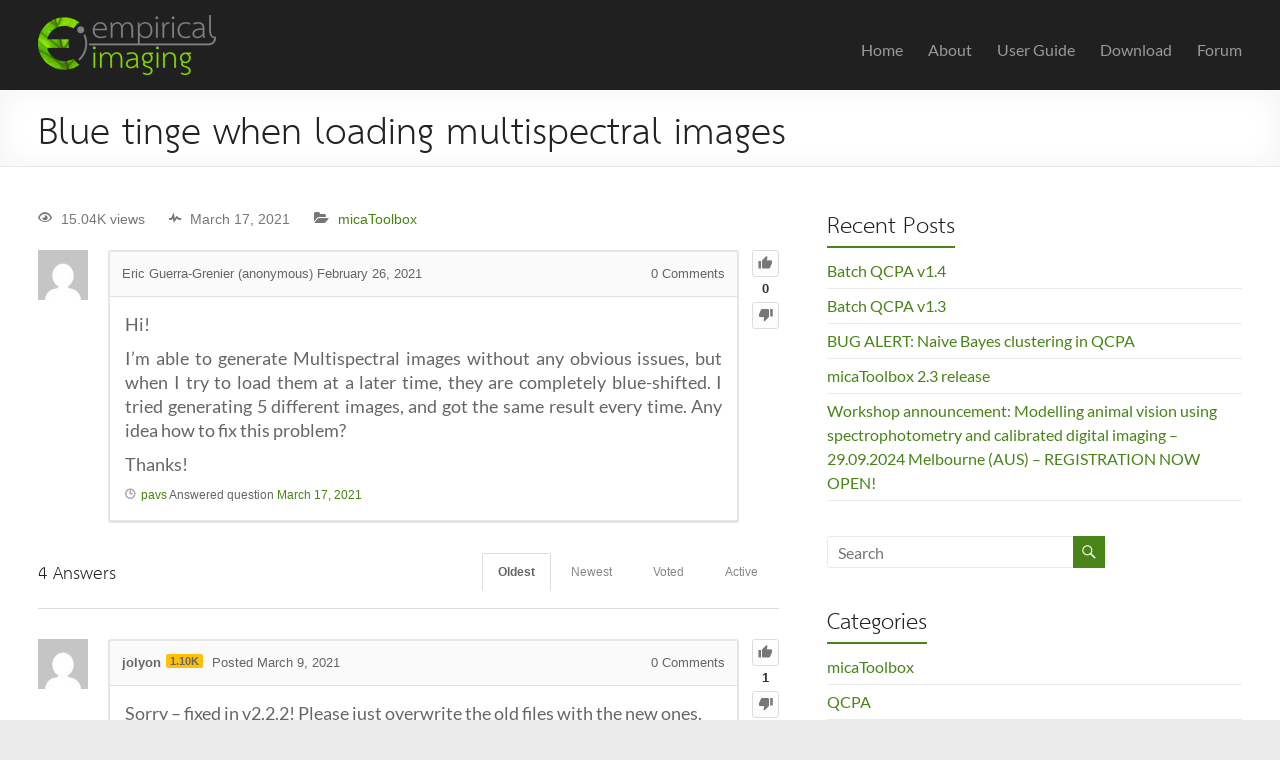

--- FILE ---
content_type: text/html; charset=UTF-8
request_url: http://www.empiricalimaging.com/questions/question/blue-tinge-when-loading-multispectral-images/answer/1871/
body_size: 13712
content:
<!DOCTYPE html>
<!--[if IE 7]>
<html class="ie ie7" lang="en-GB">
<![endif]-->
<!--[if IE 8]>
<html class="ie ie8" lang="en-GB">
<![endif]-->
<!--[if !(IE 7) & !(IE 8)]><!-->
<html lang="en-GB">
<!--<![endif]-->
<head>
	<meta charset="UTF-8" />
	<meta name="viewport" content="width=device-width, initial-scale=1">
	<link rel="profile" href="http://gmpg.org/xfn/11" />
	<title>Blue tinge when loading multispectral images  &#8211; Empirical Imaging</title>
<script type="text/javascript">var ajaxurl = "http://www.empiricalimaging.com/wp-admin/admin-ajax.php",ap_nonce = "59bd567123",apTemplateUrl = "http://www.empiricalimaging.com/wp-content/plugins/anspress-question-answer/templates/js-template";apQuestionID = "1861";aplang = {"loading":"Loading..","sending":"Sending request","file_size_error":"File size is bigger than 0.48 MB","attached_max":"You have already attached maximum numbers of allowed attachments","commented":"commented","comment":"Comment","cancel":"Cancel","update":"Update","your_comment":"Write your comment...","notifications":"Notifications","mark_all_seen":"Mark all as seen","search":"Search","no_permission_comments":"Sorry, you don't have permission to read comments.","ajax_events":"Are you sure you want to %s?","ajax_error":{"snackbar":{"success":false,"message":"Something went wrong. Please try again."},"modal":["imageUpload"]}};disable_q_suggestion = "";</script><meta name='robots' content='max-image-preview:large' />
	<style>img:is([sizes="auto" i], [sizes^="auto," i]) { contain-intrinsic-size: 3000px 1500px }</style>
	<link rel="alternate" type="application/rss+xml" title="Empirical Imaging &raquo; Feed" href="http://www.empiricalimaging.com/feed/" />
<link rel="alternate" type="application/rss+xml" title="Empirical Imaging &raquo; Comments Feed" href="http://www.empiricalimaging.com/comments/feed/" />
<link rel="alternate" type="application/rss+xml" title="Empirical Imaging &raquo; Blue tinge when loading multispectral images Comments Feed" href="http://www.empiricalimaging.com/questions/question/blue-tinge-when-loading-multispectral-images/feed/" />
<script type="text/javascript">
/* <![CDATA[ */
window._wpemojiSettings = {"baseUrl":"https:\/\/s.w.org\/images\/core\/emoji\/16.0.1\/72x72\/","ext":".png","svgUrl":"https:\/\/s.w.org\/images\/core\/emoji\/16.0.1\/svg\/","svgExt":".svg","source":{"concatemoji":"http:\/\/www.empiricalimaging.com\/wp-includes\/js\/wp-emoji-release.min.js?ver=6.8.3"}};
/*! This file is auto-generated */
!function(s,n){var o,i,e;function c(e){try{var t={supportTests:e,timestamp:(new Date).valueOf()};sessionStorage.setItem(o,JSON.stringify(t))}catch(e){}}function p(e,t,n){e.clearRect(0,0,e.canvas.width,e.canvas.height),e.fillText(t,0,0);var t=new Uint32Array(e.getImageData(0,0,e.canvas.width,e.canvas.height).data),a=(e.clearRect(0,0,e.canvas.width,e.canvas.height),e.fillText(n,0,0),new Uint32Array(e.getImageData(0,0,e.canvas.width,e.canvas.height).data));return t.every(function(e,t){return e===a[t]})}function u(e,t){e.clearRect(0,0,e.canvas.width,e.canvas.height),e.fillText(t,0,0);for(var n=e.getImageData(16,16,1,1),a=0;a<n.data.length;a++)if(0!==n.data[a])return!1;return!0}function f(e,t,n,a){switch(t){case"flag":return n(e,"\ud83c\udff3\ufe0f\u200d\u26a7\ufe0f","\ud83c\udff3\ufe0f\u200b\u26a7\ufe0f")?!1:!n(e,"\ud83c\udde8\ud83c\uddf6","\ud83c\udde8\u200b\ud83c\uddf6")&&!n(e,"\ud83c\udff4\udb40\udc67\udb40\udc62\udb40\udc65\udb40\udc6e\udb40\udc67\udb40\udc7f","\ud83c\udff4\u200b\udb40\udc67\u200b\udb40\udc62\u200b\udb40\udc65\u200b\udb40\udc6e\u200b\udb40\udc67\u200b\udb40\udc7f");case"emoji":return!a(e,"\ud83e\udedf")}return!1}function g(e,t,n,a){var r="undefined"!=typeof WorkerGlobalScope&&self instanceof WorkerGlobalScope?new OffscreenCanvas(300,150):s.createElement("canvas"),o=r.getContext("2d",{willReadFrequently:!0}),i=(o.textBaseline="top",o.font="600 32px Arial",{});return e.forEach(function(e){i[e]=t(o,e,n,a)}),i}function t(e){var t=s.createElement("script");t.src=e,t.defer=!0,s.head.appendChild(t)}"undefined"!=typeof Promise&&(o="wpEmojiSettingsSupports",i=["flag","emoji"],n.supports={everything:!0,everythingExceptFlag:!0},e=new Promise(function(e){s.addEventListener("DOMContentLoaded",e,{once:!0})}),new Promise(function(t){var n=function(){try{var e=JSON.parse(sessionStorage.getItem(o));if("object"==typeof e&&"number"==typeof e.timestamp&&(new Date).valueOf()<e.timestamp+604800&&"object"==typeof e.supportTests)return e.supportTests}catch(e){}return null}();if(!n){if("undefined"!=typeof Worker&&"undefined"!=typeof OffscreenCanvas&&"undefined"!=typeof URL&&URL.createObjectURL&&"undefined"!=typeof Blob)try{var e="postMessage("+g.toString()+"("+[JSON.stringify(i),f.toString(),p.toString(),u.toString()].join(",")+"));",a=new Blob([e],{type:"text/javascript"}),r=new Worker(URL.createObjectURL(a),{name:"wpTestEmojiSupports"});return void(r.onmessage=function(e){c(n=e.data),r.terminate(),t(n)})}catch(e){}c(n=g(i,f,p,u))}t(n)}).then(function(e){for(var t in e)n.supports[t]=e[t],n.supports.everything=n.supports.everything&&n.supports[t],"flag"!==t&&(n.supports.everythingExceptFlag=n.supports.everythingExceptFlag&&n.supports[t]);n.supports.everythingExceptFlag=n.supports.everythingExceptFlag&&!n.supports.flag,n.DOMReady=!1,n.readyCallback=function(){n.DOMReady=!0}}).then(function(){return e}).then(function(){var e;n.supports.everything||(n.readyCallback(),(e=n.source||{}).concatemoji?t(e.concatemoji):e.wpemoji&&e.twemoji&&(t(e.twemoji),t(e.wpemoji)))}))}((window,document),window._wpemojiSettings);
/* ]]> */
</script>
<link rel='stylesheet' id='anspress-fonts-css' href='http://www.empiricalimaging.com/wp-content/plugins/anspress-question-answer/templates/css/fonts.css?ver=4.4.4' type='text/css' media='all' />
<link rel='stylesheet' id='anspress-main-css' href='http://www.empiricalimaging.com/wp-content/plugins/anspress-question-answer/templates/css/main.css?ver=4.4.4' type='text/css' media='all' />
<style id='anspress-main-inline-css' type='text/css'>

		#anspress .ap-q-cells{
				margin-left: 60px;
		}
		#anspress .ap-a-cells{
				margin-left: 60px;
		}
</style>
<link rel='stylesheet' id='ap-overrides-css' href='http://www.empiricalimaging.com/wp-content/plugins/anspress-question-answer/templates/css/overrides.css?v=4.4.4&#038;ver=4.4.4' type='text/css' media='all' />
<style id='wp-emoji-styles-inline-css' type='text/css'>

	img.wp-smiley, img.emoji {
		display: inline !important;
		border: none !important;
		box-shadow: none !important;
		height: 1em !important;
		width: 1em !important;
		margin: 0 0.07em !important;
		vertical-align: -0.1em !important;
		background: none !important;
		padding: 0 !important;
	}
</style>
<link rel='stylesheet' id='wp-block-library-css' href='http://www.empiricalimaging.com/wp-includes/css/dist/block-library/style.min.css?ver=6.8.3' type='text/css' media='all' />
<style id='wp-block-library-theme-inline-css' type='text/css'>
.wp-block-audio :where(figcaption){color:#555;font-size:13px;text-align:center}.is-dark-theme .wp-block-audio :where(figcaption){color:#ffffffa6}.wp-block-audio{margin:0 0 1em}.wp-block-code{border:1px solid #ccc;border-radius:4px;font-family:Menlo,Consolas,monaco,monospace;padding:.8em 1em}.wp-block-embed :where(figcaption){color:#555;font-size:13px;text-align:center}.is-dark-theme .wp-block-embed :where(figcaption){color:#ffffffa6}.wp-block-embed{margin:0 0 1em}.blocks-gallery-caption{color:#555;font-size:13px;text-align:center}.is-dark-theme .blocks-gallery-caption{color:#ffffffa6}:root :where(.wp-block-image figcaption){color:#555;font-size:13px;text-align:center}.is-dark-theme :root :where(.wp-block-image figcaption){color:#ffffffa6}.wp-block-image{margin:0 0 1em}.wp-block-pullquote{border-bottom:4px solid;border-top:4px solid;color:currentColor;margin-bottom:1.75em}.wp-block-pullquote cite,.wp-block-pullquote footer,.wp-block-pullquote__citation{color:currentColor;font-size:.8125em;font-style:normal;text-transform:uppercase}.wp-block-quote{border-left:.25em solid;margin:0 0 1.75em;padding-left:1em}.wp-block-quote cite,.wp-block-quote footer{color:currentColor;font-size:.8125em;font-style:normal;position:relative}.wp-block-quote:where(.has-text-align-right){border-left:none;border-right:.25em solid;padding-left:0;padding-right:1em}.wp-block-quote:where(.has-text-align-center){border:none;padding-left:0}.wp-block-quote.is-large,.wp-block-quote.is-style-large,.wp-block-quote:where(.is-style-plain){border:none}.wp-block-search .wp-block-search__label{font-weight:700}.wp-block-search__button{border:1px solid #ccc;padding:.375em .625em}:where(.wp-block-group.has-background){padding:1.25em 2.375em}.wp-block-separator.has-css-opacity{opacity:.4}.wp-block-separator{border:none;border-bottom:2px solid;margin-left:auto;margin-right:auto}.wp-block-separator.has-alpha-channel-opacity{opacity:1}.wp-block-separator:not(.is-style-wide):not(.is-style-dots){width:100px}.wp-block-separator.has-background:not(.is-style-dots){border-bottom:none;height:1px}.wp-block-separator.has-background:not(.is-style-wide):not(.is-style-dots){height:2px}.wp-block-table{margin:0 0 1em}.wp-block-table td,.wp-block-table th{word-break:normal}.wp-block-table :where(figcaption){color:#555;font-size:13px;text-align:center}.is-dark-theme .wp-block-table :where(figcaption){color:#ffffffa6}.wp-block-video :where(figcaption){color:#555;font-size:13px;text-align:center}.is-dark-theme .wp-block-video :where(figcaption){color:#ffffffa6}.wp-block-video{margin:0 0 1em}:root :where(.wp-block-template-part.has-background){margin-bottom:0;margin-top:0;padding:1.25em 2.375em}
</style>
<style id='global-styles-inline-css' type='text/css'>
:root{--wp--preset--aspect-ratio--square: 1;--wp--preset--aspect-ratio--4-3: 4/3;--wp--preset--aspect-ratio--3-4: 3/4;--wp--preset--aspect-ratio--3-2: 3/2;--wp--preset--aspect-ratio--2-3: 2/3;--wp--preset--aspect-ratio--16-9: 16/9;--wp--preset--aspect-ratio--9-16: 9/16;--wp--preset--color--black: #000000;--wp--preset--color--cyan-bluish-gray: #abb8c3;--wp--preset--color--white: #ffffff;--wp--preset--color--pale-pink: #f78da7;--wp--preset--color--vivid-red: #cf2e2e;--wp--preset--color--luminous-vivid-orange: #ff6900;--wp--preset--color--luminous-vivid-amber: #fcb900;--wp--preset--color--light-green-cyan: #7bdcb5;--wp--preset--color--vivid-green-cyan: #00d084;--wp--preset--color--pale-cyan-blue: #8ed1fc;--wp--preset--color--vivid-cyan-blue: #0693e3;--wp--preset--color--vivid-purple: #9b51e0;--wp--preset--gradient--vivid-cyan-blue-to-vivid-purple: linear-gradient(135deg,rgba(6,147,227,1) 0%,rgb(155,81,224) 100%);--wp--preset--gradient--light-green-cyan-to-vivid-green-cyan: linear-gradient(135deg,rgb(122,220,180) 0%,rgb(0,208,130) 100%);--wp--preset--gradient--luminous-vivid-amber-to-luminous-vivid-orange: linear-gradient(135deg,rgba(252,185,0,1) 0%,rgba(255,105,0,1) 100%);--wp--preset--gradient--luminous-vivid-orange-to-vivid-red: linear-gradient(135deg,rgba(255,105,0,1) 0%,rgb(207,46,46) 100%);--wp--preset--gradient--very-light-gray-to-cyan-bluish-gray: linear-gradient(135deg,rgb(238,238,238) 0%,rgb(169,184,195) 100%);--wp--preset--gradient--cool-to-warm-spectrum: linear-gradient(135deg,rgb(74,234,220) 0%,rgb(151,120,209) 20%,rgb(207,42,186) 40%,rgb(238,44,130) 60%,rgb(251,105,98) 80%,rgb(254,248,76) 100%);--wp--preset--gradient--blush-light-purple: linear-gradient(135deg,rgb(255,206,236) 0%,rgb(152,150,240) 100%);--wp--preset--gradient--blush-bordeaux: linear-gradient(135deg,rgb(254,205,165) 0%,rgb(254,45,45) 50%,rgb(107,0,62) 100%);--wp--preset--gradient--luminous-dusk: linear-gradient(135deg,rgb(255,203,112) 0%,rgb(199,81,192) 50%,rgb(65,88,208) 100%);--wp--preset--gradient--pale-ocean: linear-gradient(135deg,rgb(255,245,203) 0%,rgb(182,227,212) 50%,rgb(51,167,181) 100%);--wp--preset--gradient--electric-grass: linear-gradient(135deg,rgb(202,248,128) 0%,rgb(113,206,126) 100%);--wp--preset--gradient--midnight: linear-gradient(135deg,rgb(2,3,129) 0%,rgb(40,116,252) 100%);--wp--preset--font-size--small: 13px;--wp--preset--font-size--medium: 20px;--wp--preset--font-size--large: 36px;--wp--preset--font-size--x-large: 42px;--wp--preset--font-family--laksaman: laksaman;--wp--preset--spacing--20: 0.44rem;--wp--preset--spacing--30: 0.67rem;--wp--preset--spacing--40: 1rem;--wp--preset--spacing--50: 1.5rem;--wp--preset--spacing--60: 2.25rem;--wp--preset--spacing--70: 3.38rem;--wp--preset--spacing--80: 5.06rem;--wp--preset--shadow--natural: 6px 6px 9px rgba(0, 0, 0, 0.2);--wp--preset--shadow--deep: 12px 12px 50px rgba(0, 0, 0, 0.4);--wp--preset--shadow--sharp: 6px 6px 0px rgba(0, 0, 0, 0.2);--wp--preset--shadow--outlined: 6px 6px 0px -3px rgba(255, 255, 255, 1), 6px 6px rgba(0, 0, 0, 1);--wp--preset--shadow--crisp: 6px 6px 0px rgba(0, 0, 0, 1);}:root { --wp--style--global--content-size: 760px;--wp--style--global--wide-size: 1160px; }:where(body) { margin: 0; }.wp-site-blocks > .alignleft { float: left; margin-right: 2em; }.wp-site-blocks > .alignright { float: right; margin-left: 2em; }.wp-site-blocks > .aligncenter { justify-content: center; margin-left: auto; margin-right: auto; }:where(.wp-site-blocks) > * { margin-block-start: 24px; margin-block-end: 0; }:where(.wp-site-blocks) > :first-child { margin-block-start: 0; }:where(.wp-site-blocks) > :last-child { margin-block-end: 0; }:root { --wp--style--block-gap: 24px; }:root :where(.is-layout-flow) > :first-child{margin-block-start: 0;}:root :where(.is-layout-flow) > :last-child{margin-block-end: 0;}:root :where(.is-layout-flow) > *{margin-block-start: 24px;margin-block-end: 0;}:root :where(.is-layout-constrained) > :first-child{margin-block-start: 0;}:root :where(.is-layout-constrained) > :last-child{margin-block-end: 0;}:root :where(.is-layout-constrained) > *{margin-block-start: 24px;margin-block-end: 0;}:root :where(.is-layout-flex){gap: 24px;}:root :where(.is-layout-grid){gap: 24px;}.is-layout-flow > .alignleft{float: left;margin-inline-start: 0;margin-inline-end: 2em;}.is-layout-flow > .alignright{float: right;margin-inline-start: 2em;margin-inline-end: 0;}.is-layout-flow > .aligncenter{margin-left: auto !important;margin-right: auto !important;}.is-layout-constrained > .alignleft{float: left;margin-inline-start: 0;margin-inline-end: 2em;}.is-layout-constrained > .alignright{float: right;margin-inline-start: 2em;margin-inline-end: 0;}.is-layout-constrained > .aligncenter{margin-left: auto !important;margin-right: auto !important;}.is-layout-constrained > :where(:not(.alignleft):not(.alignright):not(.alignfull)){max-width: var(--wp--style--global--content-size);margin-left: auto !important;margin-right: auto !important;}.is-layout-constrained > .alignwide{max-width: var(--wp--style--global--wide-size);}body .is-layout-flex{display: flex;}.is-layout-flex{flex-wrap: wrap;align-items: center;}.is-layout-flex > :is(*, div){margin: 0;}body .is-layout-grid{display: grid;}.is-layout-grid > :is(*, div){margin: 0;}body{padding-top: 0px;padding-right: 0px;padding-bottom: 0px;padding-left: 0px;}a:where(:not(.wp-element-button)){text-decoration: underline;}:root :where(.wp-element-button, .wp-block-button__link){background-color: #32373c;border-width: 0;color: #fff;font-family: inherit;font-size: inherit;line-height: inherit;padding: calc(0.667em + 2px) calc(1.333em + 2px);text-decoration: none;}.has-black-color{color: var(--wp--preset--color--black) !important;}.has-cyan-bluish-gray-color{color: var(--wp--preset--color--cyan-bluish-gray) !important;}.has-white-color{color: var(--wp--preset--color--white) !important;}.has-pale-pink-color{color: var(--wp--preset--color--pale-pink) !important;}.has-vivid-red-color{color: var(--wp--preset--color--vivid-red) !important;}.has-luminous-vivid-orange-color{color: var(--wp--preset--color--luminous-vivid-orange) !important;}.has-luminous-vivid-amber-color{color: var(--wp--preset--color--luminous-vivid-amber) !important;}.has-light-green-cyan-color{color: var(--wp--preset--color--light-green-cyan) !important;}.has-vivid-green-cyan-color{color: var(--wp--preset--color--vivid-green-cyan) !important;}.has-pale-cyan-blue-color{color: var(--wp--preset--color--pale-cyan-blue) !important;}.has-vivid-cyan-blue-color{color: var(--wp--preset--color--vivid-cyan-blue) !important;}.has-vivid-purple-color{color: var(--wp--preset--color--vivid-purple) !important;}.has-black-background-color{background-color: var(--wp--preset--color--black) !important;}.has-cyan-bluish-gray-background-color{background-color: var(--wp--preset--color--cyan-bluish-gray) !important;}.has-white-background-color{background-color: var(--wp--preset--color--white) !important;}.has-pale-pink-background-color{background-color: var(--wp--preset--color--pale-pink) !important;}.has-vivid-red-background-color{background-color: var(--wp--preset--color--vivid-red) !important;}.has-luminous-vivid-orange-background-color{background-color: var(--wp--preset--color--luminous-vivid-orange) !important;}.has-luminous-vivid-amber-background-color{background-color: var(--wp--preset--color--luminous-vivid-amber) !important;}.has-light-green-cyan-background-color{background-color: var(--wp--preset--color--light-green-cyan) !important;}.has-vivid-green-cyan-background-color{background-color: var(--wp--preset--color--vivid-green-cyan) !important;}.has-pale-cyan-blue-background-color{background-color: var(--wp--preset--color--pale-cyan-blue) !important;}.has-vivid-cyan-blue-background-color{background-color: var(--wp--preset--color--vivid-cyan-blue) !important;}.has-vivid-purple-background-color{background-color: var(--wp--preset--color--vivid-purple) !important;}.has-black-border-color{border-color: var(--wp--preset--color--black) !important;}.has-cyan-bluish-gray-border-color{border-color: var(--wp--preset--color--cyan-bluish-gray) !important;}.has-white-border-color{border-color: var(--wp--preset--color--white) !important;}.has-pale-pink-border-color{border-color: var(--wp--preset--color--pale-pink) !important;}.has-vivid-red-border-color{border-color: var(--wp--preset--color--vivid-red) !important;}.has-luminous-vivid-orange-border-color{border-color: var(--wp--preset--color--luminous-vivid-orange) !important;}.has-luminous-vivid-amber-border-color{border-color: var(--wp--preset--color--luminous-vivid-amber) !important;}.has-light-green-cyan-border-color{border-color: var(--wp--preset--color--light-green-cyan) !important;}.has-vivid-green-cyan-border-color{border-color: var(--wp--preset--color--vivid-green-cyan) !important;}.has-pale-cyan-blue-border-color{border-color: var(--wp--preset--color--pale-cyan-blue) !important;}.has-vivid-cyan-blue-border-color{border-color: var(--wp--preset--color--vivid-cyan-blue) !important;}.has-vivid-purple-border-color{border-color: var(--wp--preset--color--vivid-purple) !important;}.has-vivid-cyan-blue-to-vivid-purple-gradient-background{background: var(--wp--preset--gradient--vivid-cyan-blue-to-vivid-purple) !important;}.has-light-green-cyan-to-vivid-green-cyan-gradient-background{background: var(--wp--preset--gradient--light-green-cyan-to-vivid-green-cyan) !important;}.has-luminous-vivid-amber-to-luminous-vivid-orange-gradient-background{background: var(--wp--preset--gradient--luminous-vivid-amber-to-luminous-vivid-orange) !important;}.has-luminous-vivid-orange-to-vivid-red-gradient-background{background: var(--wp--preset--gradient--luminous-vivid-orange-to-vivid-red) !important;}.has-very-light-gray-to-cyan-bluish-gray-gradient-background{background: var(--wp--preset--gradient--very-light-gray-to-cyan-bluish-gray) !important;}.has-cool-to-warm-spectrum-gradient-background{background: var(--wp--preset--gradient--cool-to-warm-spectrum) !important;}.has-blush-light-purple-gradient-background{background: var(--wp--preset--gradient--blush-light-purple) !important;}.has-blush-bordeaux-gradient-background{background: var(--wp--preset--gradient--blush-bordeaux) !important;}.has-luminous-dusk-gradient-background{background: var(--wp--preset--gradient--luminous-dusk) !important;}.has-pale-ocean-gradient-background{background: var(--wp--preset--gradient--pale-ocean) !important;}.has-electric-grass-gradient-background{background: var(--wp--preset--gradient--electric-grass) !important;}.has-midnight-gradient-background{background: var(--wp--preset--gradient--midnight) !important;}.has-small-font-size{font-size: var(--wp--preset--font-size--small) !important;}.has-medium-font-size{font-size: var(--wp--preset--font-size--medium) !important;}.has-large-font-size{font-size: var(--wp--preset--font-size--large) !important;}.has-x-large-font-size{font-size: var(--wp--preset--font-size--x-large) !important;}.has-laksaman-font-family{font-family: var(--wp--preset--font-family--laksaman) !important;}
:root :where(.wp-block-pullquote){font-size: 1.5em;line-height: 1.6;}
</style>
<link rel='stylesheet' id='bbp-default-css' href='http://www.empiricalimaging.com/wp-content/plugins/bbpress/templates/default/css/bbpress.min.css?ver=2.6.14' type='text/css' media='all' />
<link rel='stylesheet' id='uaf_client_css-css' href='http://www.empiricalimaging.com/wp-content/uploads/useanyfont/uaf.css?ver=1764311460' type='text/css' media='all' />
<link rel='stylesheet' id='font-awesome-4-css' href='http://www.empiricalimaging.com/wp-content/themes/spacious/font-awesome/library/font-awesome/css/v4-shims.min.css?ver=4.7.0' type='text/css' media='all' />
<link rel='stylesheet' id='font-awesome-all-css' href='http://www.empiricalimaging.com/wp-content/themes/spacious/font-awesome/library/font-awesome/css/all.min.css?ver=6.7.2' type='text/css' media='all' />
<link rel='stylesheet' id='font-awesome-solid-css' href='http://www.empiricalimaging.com/wp-content/themes/spacious/font-awesome/library/font-awesome/css/solid.min.css?ver=6.7.2' type='text/css' media='all' />
<link rel='stylesheet' id='font-awesome-regular-css' href='http://www.empiricalimaging.com/wp-content/themes/spacious/font-awesome/library/font-awesome/css/regular.min.css?ver=6.7.2' type='text/css' media='all' />
<link rel='stylesheet' id='font-awesome-brands-css' href='http://www.empiricalimaging.com/wp-content/themes/spacious/font-awesome/library/font-awesome/css/brands.min.css?ver=6.7.2' type='text/css' media='all' />
<link rel='stylesheet' id='spacious_style-css' href='http://www.empiricalimaging.com/wp-content/themes/spacious/style.css?ver=6.8.3' type='text/css' media='all' />
<style id='spacious_style-inline-css' type='text/css'>
.previous a:hover, .next a:hover, a, #site-title a:hover, .main-navigation ul li.current_page_item a, .main-navigation ul li:hover > a, .main-navigation ul li ul li a:hover, .main-navigation ul li ul li:hover > a, .main-navigation ul li.current-menu-item ul li a:hover, .main-navigation ul li:hover > .sub-toggle, .main-navigation a:hover, .main-navigation ul li.current-menu-item a, .main-navigation ul li.current_page_ancestor a, .main-navigation ul li.current-menu-ancestor a, .main-navigation ul li.current_page_item a, .main-navigation ul li:hover > a, .small-menu a:hover, .small-menu ul li.current-menu-item a, .small-menu ul li.current_page_ancestor a, .small-menu ul li.current-menu-ancestor a, .small-menu ul li.current_page_item a, .small-menu ul li:hover > a, .breadcrumb a:hover, .tg-one-half .widget-title a:hover, .tg-one-third .widget-title a:hover, .tg-one-fourth .widget-title a:hover, .pagination a span:hover, #content .comments-area a.comment-permalink:hover, .comments-area .comment-author-link a:hover, .comment .comment-reply-link:hover, .nav-previous a:hover, .nav-next a:hover, #wp-calendar #today, .footer-widgets-area a:hover, .footer-socket-wrapper .copyright a:hover, .read-more, .more-link, .post .entry-title a:hover, .page .entry-title a:hover, .post .entry-meta a:hover, .type-page .entry-meta a:hover, .single #content .tags a:hover, .widget_testimonial .testimonial-icon:before, .header-action .search-wrapper:hover .fa{color:#488417;}.spacious-button, input[type="reset"], input[type="button"], input[type="submit"], button, #featured-slider .slider-read-more-button, #controllers a:hover, #controllers a.active, .pagination span ,.site-header .menu-toggle:hover, .call-to-action-button, .comments-area .comment-author-link span, a#back-top:before, .post .entry-meta .read-more-link, a#scroll-up, .search-form span, .main-navigation .tg-header-button-wrap.button-one a{background-color:#488417;}.main-small-navigation li:hover, .main-small-navigation ul > .current_page_item, .main-small-navigation ul > .current-menu-item, .spacious-woocommerce-cart-views .cart-value{background:#488417;}.main-navigation ul li ul, .widget_testimonial .testimonial-post{border-top-color:#488417;}blockquote, .call-to-action-content-wrapper{border-left-color:#488417;}.site-header .menu-toggle:hover.entry-meta a.read-more:hover,#featured-slider .slider-read-more-button:hover,.call-to-action-button:hover,.entry-meta .read-more-link:hover,.spacious-button:hover, input[type="reset"]:hover, input[type="button"]:hover, input[type="submit"]:hover, button:hover{background:#165200;}.pagination a span:hover, .main-navigation .tg-header-button-wrap.button-one a{border-color:#488417;}.widget-title span{border-bottom-color:#488417;}.widget_service_block a.more-link:hover, .widget_featured_single_post a.read-more:hover,#secondary a:hover,logged-in-as:hover  a,.single-page p a:hover{color:#165200;}.main-navigation .tg-header-button-wrap.button-one a:hover{background-color:#165200;}
</style>
<link rel='stylesheet' id='spacious-genericons-css' href='http://www.empiricalimaging.com/wp-content/themes/spacious/genericons/genericons.css?ver=3.3.1' type='text/css' media='all' />
<link rel='stylesheet' id='spacious-font-awesome-css' href='http://www.empiricalimaging.com/wp-content/themes/spacious/font-awesome/css/font-awesome.min.css?ver=4.7.1' type='text/css' media='all' />
<script type="text/javascript" src="http://www.empiricalimaging.com/wp-includes/js/jquery/jquery.min.js?ver=3.7.1" id="jquery-core-js"></script>
<script type="text/javascript" src="http://www.empiricalimaging.com/wp-includes/js/jquery/jquery-migrate.min.js?ver=3.4.1" id="jquery-migrate-js"></script>
<script type="text/javascript" src="http://www.empiricalimaging.com/wp-content/themes/spacious/js/spacious-custom.js?ver=6.8.3" id="spacious-custom-js"></script>
<!--[if lte IE 8]>
<script type="text/javascript" src="http://www.empiricalimaging.com/wp-content/themes/spacious/js/html5shiv.min.js?ver=6.8.3" id="html5-js"></script>
<![endif]-->
<link rel="https://api.w.org/" href="http://www.empiricalimaging.com/wp-json/" /><link rel="EditURI" type="application/rsd+xml" title="RSD" href="http://www.empiricalimaging.com/xmlrpc.php?rsd" />
<meta name="generator" content="WordPress 6.8.3" />
<link rel="canonical" href="http://www.empiricalimaging.com/questions/question/blue-tinge-when-loading-multispectral-images/" />
<link rel='shortlink' href='http://www.empiricalimaging.com/?p=1861' />
<link rel="alternate" title="oEmbed (JSON)" type="application/json+oembed" href="http://www.empiricalimaging.com/wp-json/oembed/1.0/embed?url=http%3A%2F%2Fwww.empiricalimaging.com%2Fquestions%2Fquestion%2Fblue-tinge-when-loading-multispectral-images%2F" />
<link rel="alternate" title="oEmbed (XML)" type="text/xml+oembed" href="http://www.empiricalimaging.com/wp-json/oembed/1.0/embed?url=http%3A%2F%2Fwww.empiricalimaging.com%2Fquestions%2Fquestion%2Fblue-tinge-when-loading-multispectral-images%2F&#038;format=xml" />
<style>[class*=" icon-oc-"],[class^=icon-oc-]{speak:none;font-style:normal;font-weight:400;font-variant:normal;text-transform:none;line-height:1;-webkit-font-smoothing:antialiased;-moz-osx-font-smoothing:grayscale}.icon-oc-one-com-white-32px-fill:before{content:"901"}.icon-oc-one-com:before{content:"900"}#one-com-icon,.toplevel_page_onecom-wp .wp-menu-image{speak:none;display:flex;align-items:center;justify-content:center;text-transform:none;line-height:1;-webkit-font-smoothing:antialiased;-moz-osx-font-smoothing:grayscale}.onecom-wp-admin-bar-item>a,.toplevel_page_onecom-wp>.wp-menu-name{font-size:16px;font-weight:400;line-height:1}.toplevel_page_onecom-wp>.wp-menu-name img{width:69px;height:9px;}.wp-submenu-wrap.wp-submenu>.wp-submenu-head>img{width:88px;height:auto}.onecom-wp-admin-bar-item>a img{height:7px!important}.onecom-wp-admin-bar-item>a img,.toplevel_page_onecom-wp>.wp-menu-name img{opacity:.8}.onecom-wp-admin-bar-item.hover>a img,.toplevel_page_onecom-wp.wp-has-current-submenu>.wp-menu-name img,li.opensub>a.toplevel_page_onecom-wp>.wp-menu-name img{opacity:1}#one-com-icon:before,.onecom-wp-admin-bar-item>a:before,.toplevel_page_onecom-wp>.wp-menu-image:before{content:'';position:static!important;background-color:rgba(240,245,250,.4);border-radius:102px;width:18px;height:18px;padding:0!important}.onecom-wp-admin-bar-item>a:before{width:14px;height:14px}.onecom-wp-admin-bar-item.hover>a:before,.toplevel_page_onecom-wp.opensub>a>.wp-menu-image:before,.toplevel_page_onecom-wp.wp-has-current-submenu>.wp-menu-image:before{background-color:#76b82a}.onecom-wp-admin-bar-item>a{display:inline-flex!important;align-items:center;justify-content:center}#one-com-logo-wrapper{font-size:4em}#one-com-icon{vertical-align:middle}.imagify-welcome{display:none !important;}</style><link rel="pingback" href="http://www.empiricalimaging.com/xmlrpc.php"><style class='wp-fonts-local' type='text/css'>
@font-face{font-family:laksaman;font-style:normal;font-weight:400;font-display:fallback;src:url('https://usercontent.one/wp/www.empiricalimaging.com/wp-content/uploads/useanyfont/181206115909Laksaman.woff2') format('woff2');}
</style>
<link rel="icon" href="http://www.empiricalimaging.com/wp-content/uploads/2018/12/cropped-EiLogo-Square-32x32.png" sizes="32x32" />
<link rel="icon" href="http://www.empiricalimaging.com/wp-content/uploads/2018/12/cropped-EiLogo-Square-192x192.png" sizes="192x192" />
<link rel="apple-touch-icon" href="http://www.empiricalimaging.com/wp-content/uploads/2018/12/cropped-EiLogo-Square-180x180.png" />
<meta name="msapplication-TileImage" content="http://www.empiricalimaging.com/wp-content/uploads/2018/12/cropped-EiLogo-Square-270x270.png" />
		<style type="text/css"> blockquote { border-left: 3px solid #488417; }
			.spacious-button, input[type="reset"], input[type="button"], input[type="submit"], button { background-color: #488417; }
			.previous a:hover, .next a:hover { 	color: #488417; }
			a { color: #488417; }
			#site-title a:hover { color: #488417; }
			.main-navigation ul li.current_page_item a, .main-navigation ul li:hover > a { color: #488417; }
			.main-navigation ul li ul { border-top: 1px solid #488417; }
			.main-navigation ul li ul li a:hover, .main-navigation ul li ul li:hover > a, .main-navigation ul li.current-menu-item ul li a:hover, .main-navigation ul li:hover > .sub-toggle { color: #488417; }
			.site-header .menu-toggle:hover.entry-meta a.read-more:hover,#featured-slider .slider-read-more-button:hover,.call-to-action-button:hover,.entry-meta .read-more-link:hover,.spacious-button:hover, input[type="reset"]:hover, input[type="button"]:hover, input[type="submit"]:hover, button:hover { background: #165200; }
			.main-small-navigation li:hover { background: #488417; }
			.main-small-navigation ul > .current_page_item, .main-small-navigation ul > .current-menu-item { background: #488417; }
			.main-navigation a:hover, .main-navigation ul li.current-menu-item a, .main-navigation ul li.current_page_ancestor a, .main-navigation ul li.current-menu-ancestor a, .main-navigation ul li.current_page_item a, .main-navigation ul li:hover > a  { color: #488417; }
			.small-menu a:hover, .small-menu ul li.current-menu-item a, .small-menu ul li.current_page_ancestor a, .small-menu ul li.current-menu-ancestor a, .small-menu ul li.current_page_item a, .small-menu ul li:hover > a { color: #488417; }
			#featured-slider .slider-read-more-button { background-color: #488417; }
			#controllers a:hover, #controllers a.active { background-color: #488417; color: #488417; }
			.widget_service_block a.more-link:hover, .widget_featured_single_post a.read-more:hover,#secondary a:hover,logged-in-as:hover  a,.single-page p a:hover{ color: #165200; }
			.breadcrumb a:hover { color: #488417; }
			.tg-one-half .widget-title a:hover, .tg-one-third .widget-title a:hover, .tg-one-fourth .widget-title a:hover { color: #488417; }
			.pagination span ,.site-header .menu-toggle:hover{ background-color: #488417; }
			.pagination a span:hover { color: #488417; border-color: #488417; }
			.widget_testimonial .testimonial-post { border-color: #488417 #EAEAEA #EAEAEA #EAEAEA; }
			.call-to-action-content-wrapper { border-color: #EAEAEA #EAEAEA #EAEAEA #488417; }
			.call-to-action-button { background-color: #488417; }
			#content .comments-area a.comment-permalink:hover { color: #488417; }
			.comments-area .comment-author-link a:hover { color: #488417; }
			.comments-area .comment-author-link span { background-color: #488417; }
			.comment .comment-reply-link:hover { color: #488417; }
			.nav-previous a:hover, .nav-next a:hover { color: #488417; }
			#wp-calendar #today { color: #488417; }
			.widget-title span { border-bottom: 2px solid #488417; }
			.footer-widgets-area a:hover { color: #488417 !important; }
			.footer-socket-wrapper .copyright a:hover { color: #488417; }
			a#back-top:before { background-color: #488417; }
			.read-more, .more-link { color: #488417; }
			.post .entry-title a:hover, .page .entry-title a:hover { color: #488417; }
			.post .entry-meta .read-more-link { background-color: #488417; }
			.post .entry-meta a:hover, .type-page .entry-meta a:hover { color: #488417; }
			.single #content .tags a:hover { color: #488417; }
			.widget_testimonial .testimonial-icon:before { color: #488417; }
			a#scroll-up { background-color: #488417; }
			.search-form span { background-color: #488417; }.header-action .search-wrapper:hover .fa{ color: #488417} .spacious-woocommerce-cart-views .cart-value { background:#488417}.main-navigation .tg-header-button-wrap.button-one a{background-color:#488417} .main-navigation .tg-header-button-wrap.button-one a{border-color:#488417}.main-navigation .tg-header-button-wrap.button-one a:hover{background-color:#165200}.main-navigation .tg-header-button-wrap.button-one a:hover{border-color:#165200}</style>
				<style type="text/css" id="wp-custom-css">
			p {
    font-size: 18px;
    text-align: justify;
}


#header-text-nav-container {
	background-color: #202020
}

.main-navigation a {
	color: #999999;
}

.main-navigation a:hover, .main-navigation ul li.current-menu-item a, .main-navigation ul li.current_page_ancestor a, .main-navigation ul li.current-menu-ancestor a, .main-navigation ul li.current_page_item a, .main-navigation ul li:hover > a {
    color: #83d602;
}

.header-image {
    margin-bottom: 0;
    border-bottom: none;
}

.main-navigation ul li ul {

    background: none repeat scroll 0 0 rgba(0, 0, 0, 0.9);
        background-color: rgba(0, 0, 0, 0.9);
       
}

.main-navigation ul li.current-menu-item ul li a, .main-navigation ul li ul li.current-menu-item a, .main-navigation ul li.current_page_ancestor ul li a, .main-navigation ul li.current-menu-ancestor ul li a, .main-navigation ul li.current_page_item ul li a {

    float: none;
    line-height: 21px;
    font-size: 14px;
    font-weight: normal;
    height: 100%;
    padding: 6px 10px;
    color: #83d602;

}

.main-navigation ul li.current-menu-item ul li a:hover, .main-navigation ul li ul li.current-menu-item a:hover, .main-navigation ul li.current_page_ancestor ul li a:hover, .main-navigation ul li.current-menu-ancestor ul li a:hover, .main-navigation ul li.current_page_item ul li a:hover {

    float: none;
    line-height: 21px;
    font-size: 14px;
    font-weight: normal;
    height: 100%;
    padding: 6px 10px;
    color: #488417;

}

.main-navigation ul li ul li a {

    float: none;
    line-height: 21px;
    font-size: 14px;
    font-weight: normal;
    height: 100%;
    padding: 6px 10px;
    color: #83d602;

}

.header-post-title-class {
    font-size: 36px;
}

#header-text-nav-container {
    border-bottom: 0px solid #EAEAEA;
}

#bbpress-forums ul.bbp-lead-topic, #bbpress-forums ul.bbp-topics, #bbpress-forums ul.bbp-forums, #bbpress-forums ul.bbp-replies, #bbpress-forums ul.bbp-search-results {
    font-size: 16px;
}
		</style>
						<style type="text/css" id="c4wp-checkout-css">
					.woocommerce-checkout .c4wp_captcha_field {
						margin-bottom: 10px;
						margin-top: 15px;
						position: relative;
						display: inline-block;
					}
				</style>
							<style type="text/css" id="c4wp-v3-lp-form-css">
				.login #login, .login #lostpasswordform {
					min-width: 350px !important;
				}
				.wpforms-field-c4wp iframe {
					width: 100% !important;
				}
			</style>
			</head>

<body class="wp-singular question-template-default single single-question postid-1861 wp-custom-logo wp-embed-responsive wp-theme-spacious anspress-content ap-page-question  wide-1218">


<script type="text/javascript" id="bbp-swap-no-js-body-class">
	document.body.className = document.body.className.replace( 'bbp-no-js', 'bbp-js' );
</script>


<div id="page" class="hfeed site">
	<a class="skip-link screen-reader-text" href="#main">Skip to content</a>

	
	
	<header id="masthead" class="site-header clearfix spacious-header-display-one">

		
		
		<div id="header-text-nav-container" class="">

			<div class="inner-wrap" id="spacious-header-display-one">

				<div id="header-text-nav-wrap" class="clearfix">
					<div id="header-left-section">
													<div id="header-logo-image">

								<a href="http://www.empiricalimaging.com/" class="custom-logo-link" rel="home"><img width="178" height="60" src="http://www.empiricalimaging.com/wp-content/uploads/2018/12/EiLogo-e1544022040367.png" class="custom-logo" alt="Empirical Imaging" decoding="async" /></a>
							</div><!-- #header-logo-image -->

							
						<div id="header-text" class="screen-reader-text">
															<h3 id="site-title">
									<a href="http://www.empiricalimaging.com/"
									   title="Empirical Imaging"
									   rel="home">Empirical Imaging</a>
								</h3>
														<p id="site-description">Full spectrum and animal vision imaging systems</p>
							<!-- #site-description -->
						</div><!-- #header-text -->

					</div><!-- #header-left-section -->
					<div id="header-right-section">
						
													<div class="header-action">
															</div>
						
						
		<nav id="site-navigation" class="main-navigation clearfix   " role="navigation">
			<p class="menu-toggle">
				<span class="">Menu</span>
			</p>
			<div class="menu-primary-container"><ul id="menu-menu-1" class="menu"><li id="menu-item-105" class="menu-item menu-item-type-custom menu-item-object-custom menu-item-home menu-item-105"><a href="http://www.empiricalimaging.com/">Home</a></li>
<li id="menu-item-201" class="menu-item menu-item-type-post_type menu-item-object-page menu-item-has-children menu-item-201"><a href="http://www.empiricalimaging.com/about/">About</a>
<ul class="sub-menu">
	<li id="menu-item-1434" class="menu-item menu-item-type-post_type menu-item-object-page menu-item-1434"><a href="http://www.empiricalimaging.com/about/brief-introduction/">Brief Introduction</a></li>
	<li id="menu-item-202" class="menu-item menu-item-type-post_type menu-item-object-page menu-item-202"><a href="http://www.empiricalimaging.com/about/micatoolbox-developers/">micaToolbox Developers</a></li>
	<li id="menu-item-1113" class="menu-item menu-item-type-post_type menu-item-object-page menu-item-1113"><a href="http://www.empiricalimaging.com/about/funding/">Funding</a></li>
</ul>
</li>
<li id="menu-item-134" class="menu-item menu-item-type-post_type menu-item-object-page menu-item-134"><a href="http://www.empiricalimaging.com/knowledge-base/">User Guide</a></li>
<li id="menu-item-1457" class="menu-item menu-item-type-post_type menu-item-object-page menu-item-has-children menu-item-1457"><a href="http://www.empiricalimaging.com/download/micatoolbox/">Download</a>
<ul class="sub-menu">
	<li id="menu-item-104" class="menu-item menu-item-type-post_type menu-item-object-page menu-item-104"><a href="http://www.empiricalimaging.com/download/micatoolbox/">Download &#038; Install the micaToolbox</a></li>
	<li id="menu-item-103" class="menu-item menu-item-type-post_type menu-item-object-page menu-item-103"><a href="http://www.empiricalimaging.com/download/sample-data/">Sample Data</a></li>
	<li id="menu-item-302" class="menu-item menu-item-type-post_type menu-item-object-page menu-item-302"><a href="http://www.empiricalimaging.com/manual-pdf/">Manual PDF</a></li>
	<li id="menu-item-1331" class="menu-item menu-item-type-post_type menu-item-object-page menu-item-1331"><a href="http://www.empiricalimaging.com/download/journal-articles-mica-qcpa/">Journal Articles MICA / QCPA</a></li>
	<li id="menu-item-1607" class="menu-item menu-item-type-post_type menu-item-object-page menu-item-1607"><a href="http://www.empiricalimaging.com/download/optomotor-drum-file-download/">Optomotor Drum Data</a></li>
</ul>
</li>
<li id="menu-item-1216" class="anspress-menu-categories menu-item menu-item-type-post_type menu-item-object-page menu-item-has-children menu-item-1216"><a href="http://www.empiricalimaging.com/questions/categories/">Forum</a>
<ul class="sub-menu">
	<li id="menu-item-1217" class="menu-item menu-item-type-taxonomy menu-item-object-question_category current-question-ancestor current-menu-parent current-question-parent menu-item-has-children menu-item-1217"><a href="http://www.empiricalimaging.com/questions/categories/micatoolbox/">micaToolbox</a>
	<ul class="sub-menu">
		<li id="menu-item-1220" class="menu-item menu-item-type-taxonomy menu-item-object-question_category menu-item-1220"><a href="http://www.empiricalimaging.com/questions/categories/qcpa/">Quantitative Colour Pattern Analysis (QCPA)</a></li>
		<li id="menu-item-1219" class="menu-item menu-item-type-taxonomy menu-item-object-question_category menu-item-1219"><a href="http://www.empiricalimaging.com/questions/categories/feedback-suggestions-future-developments/">Feedback, Suggestions &#038; Future developments</a></li>
		<li id="menu-item-1218" class="menu-item menu-item-type-taxonomy menu-item-object-question_category menu-item-1218"><a href="http://www.empiricalimaging.com/questions/categories/bugs/">Bugs &#038; installation problems</a></li>
	</ul>
</li>
	<li id="menu-item-1221" class="menu-item menu-item-type-taxonomy menu-item-object-question_category menu-item-has-children menu-item-1221"><a href="http://www.empiricalimaging.com/questions/categories/photo-techniques/">Photography Techniques</a>
	<ul class="sub-menu">
		<li id="menu-item-1222" class="menu-item menu-item-type-taxonomy menu-item-object-question_category menu-item-1222"><a href="http://www.empiricalimaging.com/questions/categories/uv-photography/">Ultraviolet (UV) Photography</a></li>
		<li id="menu-item-1223" class="menu-item menu-item-type-taxonomy menu-item-object-question_category menu-item-1223"><a href="http://www.empiricalimaging.com/questions/categories/underwater-photography/">Underwater Photography</a></li>
	</ul>
</li>
	<li id="menu-item-1599" class="menu-item menu-item-type-custom menu-item-object-custom menu-item-1599"><a href="http://www.empiricalimaging.com/questions/categories/optomotor/">Optomotor</a></li>
</ul>
</li>
</ul></div>		</nav>

		
					</div><!-- #header-right-section -->

				</div><!-- #header-text-nav-wrap -->
			</div><!-- .inner-wrap -->
					</div><!-- #header-text-nav-container -->

		
						<div class="header-post-title-container clearfix">
					<div class="inner-wrap">
						<div class="post-title-wrapper">
																								<h1 class="header-post-title-class">Blue tinge when loading multispectral images</h1>
																						</div>
											</div>
				</div>
					</header>
			<div id="main" class="clearfix">
		<div class="inner-wrap">

	
	<div id="primary">
		<div id="content" class="clearfix">
			
				
<article id="post-1861" class="post-1861 question type-question status-publish question_category-micatoolbox answer-count-4">
		<div class="entry-content clearfix">
		<div class="anspress" id="anspress"><div id="ap-single" class="ap-q clearfix" itemscope itemtype="https://schema.org/QAPage">
	<div class="ap-question-lr ap-row" itemscope itemtype="https://schema.org/Question" itemprop="mainEntity">
		<meta itemprop="@id" content="1861" /> <!-- This is for structured data, do not delete. -->
		<meta itemprop="name" content="Blue tinge when loading multispectral images" /> <!-- This is for structured data, do not delete. -->
		<div class="ap-q-left ap-col-12">
						<div class="ap-question-meta clearfix">
				<span class='ap-display-meta-item views'><i class="apicon-eye"></i><i>15.04K views</i></span><span class='ap-display-meta-item active'><i class="apicon-pulse"></i><i><time class="published updated" itemprop="dateModified" datetime="2021-03-17T00:00:00+00:00">March 17, 2021</time></i></span><span class='ap-display-meta-item categories'><i class="apicon-category"></i><span class="question-categories"><a data-catid="26" href="http://www.empiricalimaging.com/questions/categories/micatoolbox/" title="All questions and topics related to the MICA toolbox, its components and use">micaToolbox</a></span></span>			</div>
						<div ap="question" apid="1861">
				<div id="question" role="main" class="ap-content">
					<div class="ap-single-vote"><div id="vote_1861" class="ap-vote net-vote" ap-vote="{&quot;post_id&quot;:1861,&quot;active&quot;:&quot;&quot;,&quot;net&quot;:0,&quot;__nonce&quot;:&quot;a2ce3344d9&quot;}"><a class="apicon-thumb-up ap-tip vote-up" href="#" title="Up vote this question" ap="vote_up"></a><span class="net-vote-count" data-view="ap-net-vote" itemprop="upvoteCount" ap="votes_net">0</span><a data-tipposition="bottom center" class="apicon-thumb-down ap-tip vote-down" href="#" title="Down vote this question" ap="vote_down"></a></div></div>
										<div class="ap-avatar">
						<a href="#/user/anonymous/">
							<img alt='' src='https://secure.gravatar.com/avatar/2840bbdf1fe82f260dfba133471716e05c21c79794077064d04b95ee09cc0024?s=50&#038;d=mm&#038;r=g' srcset='https://secure.gravatar.com/avatar/2840bbdf1fe82f260dfba133471716e05c21c79794077064d04b95ee09cc0024?s=100&#038;d=mm&#038;r=g 2x' class='avatar avatar-50 photo' height='50' width='50' decoding='async'/>						</a>
					</div>
					<div class="ap-cell clearfix">
						<div class="ap-cell-inner">
							<div class="ap-q-metas">
								<span class="ap-author" itemprop="author" itemscope itemtype="http://schema.org/Person">
									Eric Guerra-Grenier (anonymous)								</span>
								<a href="http://www.empiricalimaging.com/questions/question/blue-tinge-when-loading-multispectral-images/" class="ap-posted">
																		<time itemprop="datePublished" datetime="2021-02-26T18:06:21+00:00">February 26, 2021</time>
								</a>
								<span class="ap-comments-count">
																		<span>0</span> Comments								</span>
							</div>

							<!-- Start ap-content-inner -->
							<div class="ap-q-inner">
								
								<div class="question-content ap-q-content" itemprop="text">
									<p>Hi!</p>
<p>I&#8217;m able to generate Multispectral images without any obvious issues, but when I try to load them at a later time, they are completely blue-shifted. I tried generating 5 different images, and got the same result every time. Any idea how to fix this problem?</p>
<p>Thanks!</p>
<div class="extra-hatom-entry-title"><span class="entry-title">Blue tinge when loading multispectral images</span></div>								</div>

								<postmessage></postmessage><div class="ap-post-updated"><i class="apicon-clock"></i><span class="ap-post-history"><a href="http://www.empiricalimaging.com/author/pavs/"><span>pavs</span></a> Answered question <a href="http://www.empiricalimaging.com/?ap_page=shortlink&#038;ap_a=1883">March 17, 2021</a></span></div>							</div>

							<div class="ap-post-footer clearfix">
																							</div>
						</div>

						<apcomments id="comments-1861" class="have-comments"></apcomments>					</div>
				</div>
			</div>

			
			<apanswersw style="">

	<div id="ap-answers-c">
		<div class="ap-sorting-tab clearfix">
			<h3 class="ap-answers-label ap-pull-left" ap="answers_count_t">
				<span itemprop="answerCount">4</span>
				Answers			</h3>

			<ul id="answers-order" class="ap-answers-tab ap-ul-inline clearfix"><li><a href="http://www.empiricalimaging.com/questions/question/blue-tinge-when-loading-multispectral-images/?order_by=active#answers-order">Active</a></li><li><a href="http://www.empiricalimaging.com/questions/question/blue-tinge-when-loading-multispectral-images/?order_by=voted#answers-order">Voted</a></li><li><a href="http://www.empiricalimaging.com/questions/question/blue-tinge-when-loading-multispectral-images/?order_by=newest#answers-order">Newest</a></li><li class="active"><a href="http://www.empiricalimaging.com/questions/question/blue-tinge-when-loading-multispectral-images/?order_by=oldest#answers-order">Oldest</a></li></ul>		</div>

		
		<div id="answers">
			<apanswers>
				
											
<div id="post-1871" class="answer" apid="1871" ap="answer">
	<div class="ap-content" itemprop="suggestedAnswer" itemscope itemtype="https://schema.org/Answer">
		<div class="ap-single-vote"><div id="vote_1871" class="ap-vote net-vote" ap-vote="{&quot;post_id&quot;:1871,&quot;active&quot;:&quot;&quot;,&quot;net&quot;:1,&quot;__nonce&quot;:&quot;b8a02ba437&quot;}"><a class="apicon-thumb-up ap-tip vote-up" href="#" title="Up vote this answer" ap="vote_up"></a><span class="net-vote-count" data-view="ap-net-vote" itemprop="upvoteCount" ap="votes_net">1</span><a data-tipposition="bottom center" class="apicon-thumb-down ap-tip vote-down" href="#" title="Down vote this answer" ap="vote_down"></a></div></div>
		<div class="ap-avatar">
			<a href="http://www.empiricalimaging.com/author/jolyon/">
				<img alt='' src='https://secure.gravatar.com/avatar/18530d25b91a8c4adadeac712046302075ea1e7225243a9bb88a8ac88be162aa?s=50&#038;d=mm&#038;r=g' srcset='https://secure.gravatar.com/avatar/18530d25b91a8c4adadeac712046302075ea1e7225243a9bb88a8ac88be162aa?s=100&#038;d=mm&#038;r=g 2x' class='avatar avatar-50 photo' height='50' width='50' decoding='async'/>			</a>
		</div>
		<div class="ap-cell clearfix">
			<meta itemprop="@id" content="1871" /> <!-- This is for structured data, do not delete. -->
			<meta itemprop="url" content="http://www.empiricalimaging.com/questions/question/blue-tinge-when-loading-multispectral-images/answer/1871/" /> <!-- This is for structured data, do not delete. -->
			<div class="ap-cell-inner">
				<div class="ap-q-metas">
					<a href="http://www.empiricalimaging.com/author/jolyon/"><span>jolyon</span></a><span class="ap-user-reputation" title="Reputation">1.10K</span>					<a href="http://www.empiricalimaging.com/questions/question/blue-tinge-when-loading-multispectral-images/answer/1871/" class="ap-posted">
						<time itemprop="datePublished" datetime="2021-03-09T09:27:23+00:00">
							Posted March 9, 2021						</time>
					</a>
					<span class="ap-comments-count">
												<span itemprop="commentCount">0</span>
						Comments					</span>
				</div>

				<div class="ap-q-inner">
					
					<div class="ap-answer-content ap-q-content" itemprop="text" ap-content>
						<p>Sorry &#8211; fixed in v2.2.2! Please just overwrite the old files with the new ones.</p>
<p>jt</p>
<div class="extra-hatom-entry-title"><span class="entry-title">Blue tinge when loading multispectral images</span></div>					</div>

					<postmessage></postmessage><div class="ap-post-updated"><i class="apicon-clock"></i><span class="ap-post-history"><a href="http://www.empiricalimaging.com/author/jolyon/"><span>jolyon</span></a> Answered question <a href="http://www.empiricalimaging.com/?ap_page=shortlink&#038;ap_a=1871">March 9, 2021</a></span></div>
				</div>

				<div class="ap-post-footer clearfix">
																			</div>

			</div>
			<apcomments id="comments-1871" class="have-comments"></apcomments>		</div>

	</div>
</div>

						
							</apanswers>

		</div>

					<a class="ap-all-answers" href="http://www.empiricalimaging.com/questions/question/blue-tinge-when-loading-multispectral-images/">You are viewing 1 out of 4 answers, click here to view all answers.</a>			</div>
</apanswersw>



	<div class="ap-login">
		
		<div class="ap-login-buttons">
			
			<a href="http://www.empiricalimaging.com/wp-login.php?redirect_to=http%3A%2F%2Fwww.empiricalimaging.com%2Fquestions%2Fquestion%2Fblue-tinge-when-loading-multispectral-images%2Fanswer%2F1871%2F">Login</a>
		</div>
	</div>

		</div>

		
	</div>
</div>
</div>			</div>
	<footer class="entry-meta-bar clearfix">
		<div class="entry-meta clearfix">
					</div>
	</footer>
	</article>

				
			
		</div><!-- #content -->
	</div><!-- #primary -->

	
<div id="secondary">
			
		
		<aside id="recent-posts-2" class="widget widget_recent_entries">
		<h3 class="widget-title"><span>Recent Posts</span></h3>
		<ul>
											<li>
					<a href="http://www.empiricalimaging.com/2025/11/06/batch-qcpa-v1-4/">Batch QCPA v1.4</a>
									</li>
											<li>
					<a href="http://www.empiricalimaging.com/2025/05/19/batch-qcpa-v1-3/">Batch QCPA v1.3</a>
									</li>
											<li>
					<a href="http://www.empiricalimaging.com/2025/02/05/bug-alert-naive-bayes-clustering-in-qcpa/">BUG ALERT: Naive Bayes clustering in QCPA</a>
									</li>
											<li>
					<a href="http://www.empiricalimaging.com/2024/11/16/micatoolbox-2-3-release/">micaToolbox 2.3 release</a>
									</li>
											<li>
					<a href="http://www.empiricalimaging.com/2023/11/03/workshop-announcement-modelling-animal-vision-using-spectrophotometry-and-calibrated-digital-imaging/">Workshop announcement: Modelling animal vision using spectrophotometry and calibrated digital imaging &#8211; 29.09.2024 Melbourne (AUS) &#8211; REGISTRATION NOW OPEN!</a>
									</li>
					</ul>

		</aside><aside id="search-2" class="widget widget_search"><form action="http://www.empiricalimaging.com/" class="search-form searchform clearfix" method="get">
	<div class="search-wrap">
		<input type="text" placeholder="Search" class="s field" name="s">
		<button class="search-icon" type="submit"></button>
	</div>
</form><!-- .searchform --></aside><aside id="categories-2" class="widget widget_categories"><h3 class="widget-title"><span>Categories</span></h3>
			<ul>
					<li class="cat-item cat-item-48"><a href="http://www.empiricalimaging.com/category/micatoolbox/">micaToolbox</a>
</li>
	<li class="cat-item cat-item-14"><a href="http://www.empiricalimaging.com/category/qcpa/">QCPA</a>
</li>
	<li class="cat-item cat-item-1"><a href="http://www.empiricalimaging.com/category/uncategorised/">Uncategorized</a>
</li>
	<li class="cat-item cat-item-47"><a href="http://www.empiricalimaging.com/category/updates/">Updates</a>
</li>
	<li class="cat-item cat-item-40"><a href="http://www.empiricalimaging.com/category/workshops-meetings/">Workshops &amp; Meetings</a>
</li>
			</ul>

			</aside><aside id="ap_questions_widget-2" class="widget widget_ap_questions_widget"><h3 class="widget-title"><span>Recent Forum Questions</span></h3><div class="ap-widget-inner"><div class="ap-questions-widget clearfix">
						<div class="ap-question-item">
				<a class="ap-question-title" href="http://www.empiricalimaging.com/questions/question/is-it-possible-to-analyze-ir-pictures-only/">Is it possible to analyze IR pictures only</a>
				<span class="ap-ans-count">
					1 Answer				</span>
				|
				<span class="ap-vote-count">
					0 Votes				</span>
			</div>
					<div class="ap-question-item">
				<a class="ap-question-title" href="http://www.empiricalimaging.com/questions/question/measuring-colour-maps-asymmetrically/">Measuring colour maps asymmetrically</a>
				<span class="ap-ans-count">
					1 Answer				</span>
				|
				<span class="ap-vote-count">
					0 Votes				</span>
			</div>
					<div class="ap-question-item">
				<a class="ap-question-title" href="http://www.empiricalimaging.com/questions/question/rgb-in-all-roi-measures/">R&gt;G&gt;B in all ROI measures</a>
				<span class="ap-ans-count">
					1 Answer				</span>
				|
				<span class="ap-vote-count">
					0 Votes				</span>
			</div>
					<div class="ap-question-item">
				<a class="ap-question-title" href="http://www.empiricalimaging.com/questions/question/rotating-multispectral-image-prior-to-analysis/">Rotating Multispectral Image Prior to Analysis</a>
				<span class="ap-ans-count">
					1 Answer				</span>
				|
				<span class="ap-vote-count">
					0 Votes				</span>
			</div>
					<div class="ap-question-item">
				<a class="ap-question-title" href="http://www.empiricalimaging.com/questions/question/opening-the-files-in-micatoolbox-for-generating-multispec-images/">Opening the files in Micatoolbox for generating multispec images.</a>
				<span class="ap-ans-count">
					1 Answer				</span>
				|
				<span class="ap-vote-count">
					0 Votes				</span>
			</div>
			</div>
</div></aside>	</div>

	

</div><!-- .inner-wrap -->
</div><!-- #main -->

<footer id="colophon" class="clearfix">
		<div class="footer-socket-wrapper clearfix">
		<div class="inner-wrap">
			<div class="footer-socket-area">
				<div class="copyright">Copyright &copy; 2026 <a href="http://www.empiricalimaging.com/" title="Empirical Imaging" ><span>Empirical Imaging</span></a>. All rights reserved. Theme <a href="https://themegrill.com/themes/spacious" target="_blank" title="Spacious" rel="nofollow"><span>Spacious</span></a> by ThemeGrill. Powered by: <a href="https://wordpress.org" target="_blank" title="WordPress" rel="nofollow"><span>WordPress</span></a>.</div>				<nav class="small-menu clearfix">
									</nav>
			</div>
		</div>
	</div>
</footer>
<a href="#masthead" id="scroll-up"></a>
</div><!-- #page -->

<script type="speculationrules">
{"prefetch":[{"source":"document","where":{"and":[{"href_matches":"\/*"},{"not":{"href_matches":["\/wp-*.php","\/wp-admin\/*","\/wp-content\/uploads\/*","\/wp-content\/*","\/wp-content\/plugins\/*","\/wp-content\/themes\/spacious\/*","\/*\\?(.+)"]}},{"not":{"selector_matches":"a[rel~=\"nofollow\"]"}},{"not":{"selector_matches":".no-prefetch, .no-prefetch a"}}]},"eagerness":"conservative"}]}
</script>

<script type="text/javascript" src="http://www.empiricalimaging.com/wp-includes/js/jquery/jquery.form.min.js?ver=4.3.0" id="jquery-form-js"></script>
<script type="text/javascript" src="http://www.empiricalimaging.com/wp-includes/js/underscore.min.js?ver=1.13.7" id="underscore-js"></script>
<script type="text/javascript" src="http://www.empiricalimaging.com/wp-includes/js/backbone.min.js?ver=1.6.0" id="backbone-js"></script>
<script type="text/javascript" src="http://www.empiricalimaging.com/wp-content/plugins/anspress-question-answer/assets/js/lib/selectize.min.js?ver=4.4.4" id="selectize-js"></script>
<script type="text/javascript" src="http://www.empiricalimaging.com/wp-content/plugins/anspress-question-answer/assets/js/common.js?ver=4.4.4" id="anspress-common-js"></script>
<script type="text/javascript" src="http://www.empiricalimaging.com/wp-content/plugins/anspress-question-answer/assets/js/question.js?ver=4.4.4" id="anspress-question-js"></script>
<script type="text/javascript" src="http://www.empiricalimaging.com/wp-content/plugins/anspress-question-answer/assets/js/ask.js?ver=4.4.4" id="anspress-ask-js"></script>
<script type="text/javascript" src="http://www.empiricalimaging.com/wp-content/plugins/anspress-question-answer/assets/js/list.js?ver=4.4.4" id="anspress-list-js"></script>
<script type="text/javascript" src="http://www.empiricalimaging.com/wp-content/plugins/anspress-question-answer/assets/js/notifications.js?ver=4.4.4" id="anspress-notifications-js"></script>
<script type="text/javascript" src="http://www.empiricalimaging.com/wp-content/plugins/anspress-question-answer/templates/js/theme.js?ver=4.4.4" id="anspress-theme-js"></script>
<script type="text/javascript" src="http://www.empiricalimaging.com/wp-content/themes/spacious/js/navigation.js?ver=6.8.3" id="spacious-navigation-js"></script>
<script type="text/javascript" src="http://www.empiricalimaging.com/wp-content/themes/spacious/js/skip-link-focus-fix.js?ver=6.8.3" id="spacious-skip-link-focus-fix-js"></script>
<script id="ocvars">var ocSiteMeta = {plugins: {"a3e4aa5d9179da09d8af9b6802f861a8": 1,"a3fe9dc9824eccbd72b7e5263258ab2c": 1}}</script>
</body>
</html>
